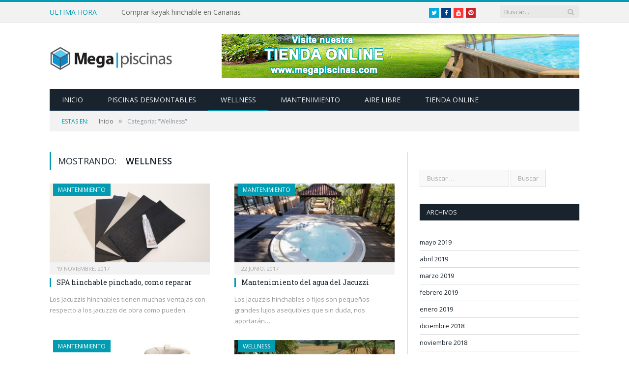

--- FILE ---
content_type: text/html; charset=UTF-8
request_url: https://megapiscinas.com/blog/cat/wellness/
body_size: 8704
content:
<!DOCTYPE html>

<!--[if IE 8]> <html class="ie ie8" lang="es-ES" prefix="og: http://ogp.me/ns#"> <![endif]-->
<!--[if IE 9]> <html class="ie ie9" lang="es-ES" prefix="og: http://ogp.me/ns#"> <![endif]-->
<!--[if gt IE 9]><!--> <html lang="es-ES" prefix="og: http://ogp.me/ns#"> <!--<![endif]-->

<head>


<meta charset="UTF-8" />
<title>Wellness archivos - Megapiscinas</title>

 
<meta name="viewport" content="width=device-width, initial-scale=1" />
<link rel="pingback" href="https://megapiscinas.com/blog/xmlrpc.php" />
	
<link rel="shortcut icon" href="https://megapiscinas.com/blog/wp-content/uploads/2016/10/favicon.ico" />	

<link rel="apple-touch-icon-precomposed" href="https://megapiscinas.com/blog/wp-content/uploads/2016/10/favicon.ico" />
	

<!-- This site is optimized with the Yoast SEO plugin v3.8 - https://yoast.com/wordpress/plugins/seo/ -->
<link rel="canonical" href="https://megapiscinas.com/blog/cat/wellness/" />
<meta property="og:locale" content="es_ES" />
<meta property="og:type" content="object" />
<meta property="og:title" content="Wellness archivos - Megapiscinas" />
<meta property="og:url" content="https://megapiscinas.com/blog/cat/wellness/" />
<meta property="og:site_name" content="Megapiscinas" />
<meta property="og:image" content="https://megapiscinas.com/blog/wp-content/uploads/2016/10/megapiscinas-logo-1452257370.jpg" />
<meta name="twitter:card" content="summary" />
<meta name="twitter:title" content="Wellness archivos - Megapiscinas" />
<meta name="twitter:image" content="https://megapiscinas.com/blog/wp-content/uploads/2016/10/megapiscinas-logo-1452257370.jpg" />
<!-- / Yoast SEO plugin. -->

<link rel='dns-prefetch' href='//s0.wp.com' />
<link rel='dns-prefetch' href='//fonts.googleapis.com' />
<link rel='dns-prefetch' href='//s.w.org' />
<link rel="alternate" type="application/rss+xml" title="Megapiscinas &raquo; Feed" href="https://megapiscinas.com/blog/feed/" />
<link rel="alternate" type="application/rss+xml" title="Megapiscinas &raquo; Wellness RSS de la categoría" href="https://megapiscinas.com/blog/cat/wellness/feed/" />
		<script type="text/javascript">
			window._wpemojiSettings = {"baseUrl":"https:\/\/s.w.org\/images\/core\/emoji\/2\/72x72\/","ext":".png","svgUrl":"https:\/\/s.w.org\/images\/core\/emoji\/2\/svg\/","svgExt":".svg","source":{"concatemoji":"https:\/\/megapiscinas.com\/blog\/wp-includes\/js\/wp-emoji-release.min.js?ver=4.6.30"}};
			!function(e,o,t){var a,n,r;function i(e){var t=o.createElement("script");t.src=e,t.type="text/javascript",o.getElementsByTagName("head")[0].appendChild(t)}for(r=Array("simple","flag","unicode8","diversity","unicode9"),t.supports={everything:!0,everythingExceptFlag:!0},n=0;n<r.length;n++)t.supports[r[n]]=function(e){var t,a,n=o.createElement("canvas"),r=n.getContext&&n.getContext("2d"),i=String.fromCharCode;if(!r||!r.fillText)return!1;switch(r.textBaseline="top",r.font="600 32px Arial",e){case"flag":return(r.fillText(i(55356,56806,55356,56826),0,0),n.toDataURL().length<3e3)?!1:(r.clearRect(0,0,n.width,n.height),r.fillText(i(55356,57331,65039,8205,55356,57096),0,0),a=n.toDataURL(),r.clearRect(0,0,n.width,n.height),r.fillText(i(55356,57331,55356,57096),0,0),a!==n.toDataURL());case"diversity":return r.fillText(i(55356,57221),0,0),a=(t=r.getImageData(16,16,1,1).data)[0]+","+t[1]+","+t[2]+","+t[3],r.fillText(i(55356,57221,55356,57343),0,0),a!=(t=r.getImageData(16,16,1,1).data)[0]+","+t[1]+","+t[2]+","+t[3];case"simple":return r.fillText(i(55357,56835),0,0),0!==r.getImageData(16,16,1,1).data[0];case"unicode8":return r.fillText(i(55356,57135),0,0),0!==r.getImageData(16,16,1,1).data[0];case"unicode9":return r.fillText(i(55358,56631),0,0),0!==r.getImageData(16,16,1,1).data[0]}return!1}(r[n]),t.supports.everything=t.supports.everything&&t.supports[r[n]],"flag"!==r[n]&&(t.supports.everythingExceptFlag=t.supports.everythingExceptFlag&&t.supports[r[n]]);t.supports.everythingExceptFlag=t.supports.everythingExceptFlag&&!t.supports.flag,t.DOMReady=!1,t.readyCallback=function(){t.DOMReady=!0},t.supports.everything||(a=function(){t.readyCallback()},o.addEventListener?(o.addEventListener("DOMContentLoaded",a,!1),e.addEventListener("load",a,!1)):(e.attachEvent("onload",a),o.attachEvent("onreadystatechange",function(){"complete"===o.readyState&&t.readyCallback()})),(a=t.source||{}).concatemoji?i(a.concatemoji):a.wpemoji&&a.twemoji&&(i(a.twemoji),i(a.wpemoji)))}(window,document,window._wpemojiSettings);
		</script>
		<style type="text/css">
img.wp-smiley,
img.emoji {
	display: inline !important;
	border: none !important;
	box-shadow: none !important;
	height: 1em !important;
	width: 1em !important;
	margin: 0 .07em !important;
	vertical-align: -0.1em !important;
	background: none !important;
	padding: 0 !important;
}
</style>
<link rel='stylesheet' id='smartmag-fonts-css'  href='https://fonts.googleapis.com/css?family=Open+Sans:400,400Italic,600,700|Roboto+Slab&#038;subset' type='text/css' media='all' />
<link rel='stylesheet' id='smartmag-core-css'  href='https://megapiscinas.com/blog/wp-content/themes/smart-mag/style.css?ver=2.6.2' type='text/css' media='all' />
<link rel='stylesheet' id='smartmag-responsive-css'  href='https://megapiscinas.com/blog/wp-content/themes/smart-mag/css/responsive.css?ver=2.6.2' type='text/css' media='all' />
<link rel='stylesheet' id='smartmag-font-awesome-css'  href='https://megapiscinas.com/blog/wp-content/themes/smart-mag/css/fontawesome/css/font-awesome.min.css?ver=2.6.2' type='text/css' media='all' />
<link rel='stylesheet' id='custom-css-css'  href='https://megapiscinas.com/blog/?__custom_css=1&#038;ver=4.6.30' type='text/css' media='all' />
<link rel='stylesheet' id='jetpack_css-css'  href='https://megapiscinas.com/blog/wp-content/plugins/jetpack/css/jetpack.css?ver=4.3.5' type='text/css' media='all' />
<script type='text/javascript' src='https://megapiscinas.com/blog/wp-includes/js/jquery/jquery.js?ver=1.12.4'></script>
<script type='text/javascript' src='https://megapiscinas.com/blog/wp-includes/js/jquery/jquery-migrate.min.js?ver=1.4.1'></script>
<link rel='https://api.w.org/' href='https://megapiscinas.com/blog/wp-json/' />
<link rel="EditURI" type="application/rsd+xml" title="RSD" href="https://megapiscinas.com/blog/xmlrpc.php?rsd" />
<link rel="wlwmanifest" type="application/wlwmanifest+xml" href="https://megapiscinas.com/blog/wp-includes/wlwmanifest.xml" /> 
<meta name="generator" content="WordPress 4.6.30" />

<link rel='dns-prefetch' href='//v0.wordpress.com'>
<style type='text/css'>img#wpstats{display:none}</style>	
<!--[if lt IE 9]>
<script src="https://megapiscinas.com/blog/wp-content/themes/smart-mag/js/html5.js" type="text/javascript"></script>
<![endif]-->

</head>


<body class="archive category category-wellness category-25 page-builder right-sidebar full has-nav-dark">

<div class="main-wrap">

	
	
	<div class="top-bar">

		<div class="wrap">
			<section class="top-bar-content cf">
			
								<div class="trending-ticker">
					<span class="heading">Ultima Hora</span>

					<ul>
												
												
							<li><a href="https://megapiscinas.com/blog/comprar-kayak-hinchable-en-canarias/" title="Comprar kayak hinchable en Canarias">Comprar kayak hinchable en Canarias</a></li>
						
												
							<li><a href="https://megapiscinas.com/blog/piscina-de-plastico-en-canarias/" title="Piscina de Plástico en Canarias">Piscina de Plástico en Canarias</a></li>
						
												
							<li><a href="https://megapiscinas.com/blog/comprar-piscinas-gre-en-canarias/" title="Comprar piscinas GRE en Canarias">Comprar piscinas GRE en Canarias</a></li>
						
												
							<li><a href="https://megapiscinas.com/blog/comprar-una-piscina-intex-en-canarias/" title="Comprar una piscina Intex en Canarias">Comprar una piscina Intex en Canarias</a></li>
						
												
							<li><a href="https://megapiscinas.com/blog/comprar-piscina-desmontable-en-canarias/" title="Comprar piscina desmontable en Canarias">Comprar piscina desmontable en Canarias</a></li>
						
												
							<li><a href="https://megapiscinas.com/blog/piscinas-toi-diferencias-modelos/" title="Piscinas Toi, diferencias entre todos los modelos">Piscinas Toi, diferencias entre todos los modelos</a></li>
						
												
							<li><a href="https://megapiscinas.com/blog/piscinas-desmontables-intex-que-modelo-elegir/" title="Piscinas desmontables Intex, ¿Qué modelo elegir?">Piscinas desmontables Intex, ¿Qué modelo elegir?</a></li>
						
												
							<li><a href="https://megapiscinas.com/blog/piscinas-desmontables-gre-acero-o-madera/" title="Piscinas desmontables Gre, ¿Acero o madera?">Piscinas desmontables Gre, ¿Acero o madera?</a></li>
						
												
											</ul>
				</div>
				
									
					
		<div class="search">
			<form role="search" action="https://megapiscinas.com/blog/" method="get">
				<input type="text" name="s" class="query live-search-query" value="" placeholder="Buscar..."/>
				<button class="search-button" type="submit"><i class="fa fa-search"></i></button>
			</form>
		</div> <!-- .search -->					
				
							<div class="textwidget"><ul class="social-icons cf">					
						<li><a href="https://twitter.com/MegaPiscinas15/" class="icon fa fa-twitter" title="Twitter"><span class="visuallyhidden">Twitter</span></a></li>
						<li><a href="https://www.facebook.com/megapiscinas.es" class="icon fa fa-facebook" title="Facebook"><span class="visuallyhidden">Facebook</span></a></li>
						<li><a href="https://www.youtube.com/channel/UCqLuGu8PiWcGYzYy8Gc_mig" class="icon fa fa-youtube" title="Youtube"><span class="visuallyhidden">Youtube</span></a></li>
						<li><a href="https://es.pinterest.com/megapiscinas/" class="icon fa fa-pinterest" title="Pinterest"><span class="visuallyhidden">Pinterest</span></a></li>
					</ul>
</div>
						
			</section>
		</div>
		
	</div>
	
	<div id="main-head" class="main-head">
		
		<div class="wrap">
			
			
			<header class="default">
			
				<div class="title">
							<a href="https://megapiscinas.com/blog/" title="Megapiscinas" rel="home" class">
		
														
								
				<img src="https://megapiscinas.com/blog/wp-content/uploads/2016/10/megapiscinas-logo-1452257370.jpg" class="logo-image" alt="Megapiscinas"  />
					 
						
		</a>				</div>
				
									
					<div class="right">
					
				
					
			<div class="a-widget">
			
				<a href="https://megapiscinas.com"><img  src="https://megapiscinas.com/blog/wp-content/uploads/2016/10/banner2.jpg" alt="Tienda Online MegaPiscinas" /></a>			
			</div>
		
				
							</div>
					
								
			</header>
				
							
				
<div class="navigation-wrap cf">

	<nav class="navigation cf nav-dark">
	
		<div class>
		
			<div class="mobile" data-type="classic" data-search="1">
				<a href="#" class="selected">
					<span class="text">Navigate</span><span class="current"></span> <i class="hamburger fa fa-bars"></i>
				</a>
			</div>
			
			<div class="menu-menu-container"><ul id="menu-menu" class="menu"><li id="menu-item-2145" class="menu-item menu-item-type-post_type menu-item-object-page menu-item-2145"><a href="https://megapiscinas.com/blog/">Inicio</a></li>
<li id="menu-item-2143" class="menu-item menu-item-type-taxonomy menu-item-object-category menu-cat-24 menu-item-2143"><a href="https://megapiscinas.com/blog/cat/piscinas-desmontables/">Piscinas Desmontables</a></li>
<li id="menu-item-2144" class="menu-item menu-item-type-taxonomy menu-item-object-category current-menu-item menu-cat-25 menu-item-2144"><a href="https://megapiscinas.com/blog/cat/wellness/">Wellness</a></li>
<li id="menu-item-2203" class="menu-item menu-item-type-taxonomy menu-item-object-category menu-cat-28 menu-item-2203"><a href="https://megapiscinas.com/blog/cat/mantenimiento/">Mantenimiento</a></li>
<li id="menu-item-2142" class="menu-item menu-item-type-taxonomy menu-item-object-category menu-cat-26 menu-item-2142"><a href="https://megapiscinas.com/blog/cat/aire-libre/">Aire Libre</a></li>
<li id="menu-item-2151" class="menu-item menu-item-type-custom menu-item-object-custom menu-item-2151"><a href="https://megapiscinas.com/es/">Tienda Online</a></li>
</ul></div>			
						
				<div class="mobile-menu-container"><ul id="menu-menu-1" class="menu mobile-menu"><li class="menu-item menu-item-type-post_type menu-item-object-page menu-item-2145"><a href="https://megapiscinas.com/blog/">Inicio</a></li>
<li class="menu-item menu-item-type-taxonomy menu-item-object-category menu-cat-24 menu-item-2143"><a href="https://megapiscinas.com/blog/cat/piscinas-desmontables/">Piscinas Desmontables</a></li>
<li class="menu-item menu-item-type-taxonomy menu-item-object-category current-menu-item menu-cat-25 menu-item-2144"><a href="https://megapiscinas.com/blog/cat/wellness/">Wellness</a></li>
<li class="menu-item menu-item-type-taxonomy menu-item-object-category menu-cat-28 menu-item-2203"><a href="https://megapiscinas.com/blog/cat/mantenimiento/">Mantenimiento</a></li>
<li class="menu-item menu-item-type-taxonomy menu-item-object-category menu-cat-26 menu-item-2142"><a href="https://megapiscinas.com/blog/cat/aire-libre/">Aire Libre</a></li>
<li class="menu-item menu-item-type-custom menu-item-object-custom menu-item-2151"><a href="https://megapiscinas.com/es/">Tienda Online</a></li>
</ul></div>			
				
		</div>
		
	</nav>

		
</div>				
							
		</div>
		
				
	</div>	
	<div class="breadcrumbs-wrap">
		
		<div class="wrap">
		<div class="breadcrumbs"><span class="location">Estas en:</span><span itemscope itemtype="http://data-vocabulary.org/Breadcrumb"><a itemprop="url" href="https://megapiscinas.com/blog/"><span itemprop="title">Inicio</span></a></span><span class="delim">&raquo;</span><span class="current">Categoria: "Wellness"</span></div>		</div>
		
	</div>


<div class="main wrap cf">
	<div class="row">
		<div class="col-8 main-content">
	
				
				
			<h2 class="main-heading">Mostrando: <strong>Wellness</strong></h2>
			
						
			
		
		
	<div class="row listing meta-above">
		
					
		<div class="column half">
		
			<article class="highlights post-2715 post type-post status-publish format-standard has-post-thumbnail category-mantenimiento category-wellness tag-jacuzzi-pinchado tag-reparacion-spa-hinchable" itemscope itemtype="http://schema.org/Article">

					
		<span class="cat-title cat-28"><a href="https://megapiscinas.com/blog/cat/mantenimiento/" title="Mantenimiento">Mantenimiento</a></span>
		
						
				<a href="https://megapiscinas.com/blog/spa-hinchable-pinchado-como-reparar/" title="SPA hinchable pinchado, como reparar" class="image-link">
					<img width="351" height="185" src="https://megapiscinas.com/blog/wp-content/uploads/2017/11/Kit-reparación-2-351x185.jpg" class="image wp-post-image" alt="Kit reparación spa hinchable" title="SPA hinchable pinchado, como reparar" itemprop="image" />					
					
									</a>
				
							<div class="cf listing-meta meta above">
					
				<time datetime="2017-11-19T09:53:21+00:00" itemprop="datePublished" class="meta-item">19 noviembre, 2017</time>					
			</div>
						
				<h2 itemprop="name headline"><a href="https://megapiscinas.com/blog/spa-hinchable-pinchado-como-reparar/" title="SPA hinchable pinchado, como reparar" itemprop="url">SPA hinchable pinchado, como reparar</a></h2>
				
								
				<div class="excerpt"><p>Los Jacuzzis hinchables tienen muchas ventajas con respecto a los jacuzzis de obra como pueden&hellip;</p>
</div>
			
			</article>
		</div>
			
					
		<div class="column half">
		
			<article class="highlights post-2672 post type-post status-publish format-standard has-post-thumbnail category-mantenimiento category-wellness tag-mantenimiento-del-jacuzzi tag-spa" itemscope itemtype="http://schema.org/Article">

					
		<span class="cat-title cat-28"><a href="https://megapiscinas.com/blog/cat/mantenimiento/" title="Mantenimiento">Mantenimiento</a></span>
		
						
				<a href="https://megapiscinas.com/blog/mantenimiento-del-agua-del-jacuzzi/" title="Mantenimiento del agua del Jacuzzi" class="image-link">
					<img width="351" height="185" src="https://megapiscinas.com/blog/wp-content/uploads/2017/06/mantenimiento-de-un-SPA-Tania-351x185.jpg" class="image wp-post-image" alt="mantenimiento del agua de un SPA" title="Mantenimiento del agua del Jacuzzi" itemprop="image" />					
					
									</a>
				
							<div class="cf listing-meta meta above">
					
				<time datetime="2017-06-22T19:35:27+00:00" itemprop="datePublished" class="meta-item">22 junio, 2017</time>					
			</div>
						
				<h2 itemprop="name headline"><a href="https://megapiscinas.com/blog/mantenimiento-del-agua-del-jacuzzi/" title="Mantenimiento del agua del Jacuzzi" itemprop="url">Mantenimiento del agua del Jacuzzi</a></h2>
				
								
				<div class="excerpt"><p>Los jacuzzis hinchables o fijos son pequeños grandes lujos asequibles que sin duda, nos aportarán&hellip;</p>
</div>
			
			</article>
		</div>
			
					
		<div class="column half">
		
			<article class="highlights post-2528 post type-post status-publish format-standard has-post-thumbnail category-mantenimiento category-wellness" itemscope itemtype="http://schema.org/Article">

					
		<span class="cat-title cat-28"><a href="https://megapiscinas.com/blog/cat/mantenimiento/" title="Mantenimiento">Mantenimiento</a></span>
		
						
				<a href="https://megapiscinas.com/blog/montar-jacuzzi-hinchable-intex/" title="¿Cómo montar un Jacuzzi hinchable Intex?" class="image-link">
					<img width="351" height="185" src="https://megapiscinas.com/blog/wp-content/uploads/2017/03/Cómo-montar-un-Jacuzzi-hinchable-Intex.1-351x185.jpg" class="image wp-post-image" alt="Modelos Jacuzzi hinchable de Intex" title="¿Cómo montar un Jacuzzi hinchable Intex?" itemprop="image" />					
					
									</a>
				
							<div class="cf listing-meta meta above">
					
				<time datetime="2017-03-07T08:34:39+00:00" itemprop="datePublished" class="meta-item">7 marzo, 2017</time>					
			</div>
						
				<h2 itemprop="name headline"><a href="https://megapiscinas.com/blog/montar-jacuzzi-hinchable-intex/" title="¿Cómo montar un Jacuzzi hinchable Intex?" itemprop="url">¿Cómo montar un Jacuzzi hinchable Intex?</a></h2>
				
								
				<div class="excerpt"><p>El ocio en el agua es saludable y divertido, y además presenta innumerables beneficios para&hellip;</p>
</div>
			
			</article>
		</div>
			
					
		<div class="column half">
		
			<article class="highlights post-2487 post type-post status-publish format-standard has-post-thumbnail category-wellness tag-peso-de-un-jacuzzi-en-terraza tag-peso-spa-en-terraza" itemscope itemtype="http://schema.org/Article">

					
		<span class="cat-title cat-25"><a href="https://megapiscinas.com/blog/cat/wellness/" title="Wellness">Wellness</a></span>
		
						
				<a href="https://megapiscinas.com/blog/puedo-poner-jacuzzi-la-terraza/" title="¿Puedo poner un Jacuzzi en la terraza?" class="image-link">
					<img width="351" height="185" src="https://megapiscinas.com/blog/wp-content/uploads/2017/02/Jacuzzi-en-terraza-351x185.jpg" class="image wp-post-image" alt="Jacuzzi en terraza" title="¿Puedo poner un Jacuzzi en la terraza?" itemprop="image" />					
					
									</a>
				
							<div class="cf listing-meta meta above">
					
				<time datetime="2017-02-21T15:15:49+00:00" itemprop="datePublished" class="meta-item">21 febrero, 2017</time>					
			</div>
						
				<h2 itemprop="name headline"><a href="https://megapiscinas.com/blog/puedo-poner-jacuzzi-la-terraza/" title="¿Puedo poner un Jacuzzi en la terraza?" itemprop="url">¿Puedo poner un Jacuzzi en la terraza?</a></h2>
				
								
				<div class="excerpt"><p>Cada vez son más las personas que deciden ponerse un Jacuzzi en casa, y la&hellip;</p>
</div>
			
			</article>
		</div>
			
					
		<div class="column half">
		
			<article class="highlights post-2331 post type-post status-publish format-standard has-post-thumbnail category-aire-libre category-wellness tag-feria-lyon tag-megapiscinas tag-novedades-2017" itemscope itemtype="http://schema.org/Article">

					
		<span class="cat-title cat-26"><a href="https://megapiscinas.com/blog/cat/aire-libre/" title="Aire Libre">Aire Libre</a></span>
		
						
				<a href="https://megapiscinas.com/blog/megapiscinas-feria-lyon/" title="MegaPiscinas en la feria de Lyon" class="image-link">
					<img width="351" height="185" src="https://megapiscinas.com/blog/wp-content/uploads/2016/11/SPA-en-feria-de-Lyon-351x185.jpg" class="image wp-post-image" alt="SPA en la feria de Lyon" title="MegaPiscinas en la feria de Lyon" itemprop="image" />					
					
									</a>
				
							<div class="cf listing-meta meta above">
					
				<time datetime="2016-11-20T11:13:29+00:00" itemprop="datePublished" class="meta-item">20 noviembre, 2016</time>					
			</div>
						
				<h2 itemprop="name headline"><a href="https://megapiscinas.com/blog/megapiscinas-feria-lyon/" title="MegaPiscinas en la feria de Lyon" itemprop="url">MegaPiscinas en la feria de Lyon</a></h2>
				
								
				<div class="excerpt"><p>Más novedades para el 2017. Hemos estado esta semana en la feria internacional Eurexpo Lyon&hellip;</p>
</div>
			
			</article>
		</div>
			
					
		<div class="column half">
		
			<article class="highlights post-2321 post type-post status-publish format-standard has-post-thumbnail category-wellness tag-jacuzzi tag-spa tag-spa-hinchable tag-wellness" itemscope itemtype="http://schema.org/Article">

					
		<span class="cat-title cat-25"><a href="https://megapiscinas.com/blog/cat/wellness/" title="Wellness">Wellness</a></span>
		
						
				<a href="https://megapiscinas.com/blog/5-beneficios-del-jacuzzi/" title="5 beneficios del Jacuzzi" class="image-link">
					<img width="351" height="185" src="https://megapiscinas.com/blog/wp-content/uploads/2016/11/stress-portada1-351x185.jpg" class="image wp-post-image" alt="Imagen de marketingdirecto.com" title="5 beneficios del Jacuzzi" itemprop="image" />					
					
									</a>
				
							<div class="cf listing-meta meta above">
					
				<time datetime="2016-11-15T16:10:49+00:00" itemprop="datePublished" class="meta-item">15 noviembre, 2016</time>					
			</div>
						
				<h2 itemprop="name headline"><a href="https://megapiscinas.com/blog/5-beneficios-del-jacuzzi/" title="5 beneficios del Jacuzzi" itemprop="url">5 beneficios del Jacuzzi</a></h2>
				
								
				<div class="excerpt"><p>«Agua, fuente de vida y salud” Un gran número de estudios independientes han podido demostrar&hellip;</p>
</div>
			
			</article>
		</div>
			
					
		<div class="column half">
		
			<article class="highlights post-2166 post type-post status-publish format-standard has-post-thumbnail category-wellness" itemscope itemtype="http://schema.org/Article">

					
		<span class="cat-title cat-25"><a href="https://megapiscinas.com/blog/cat/wellness/" title="Wellness">Wellness</a></span>
		
						
				<a href="https://megapiscinas.com/blog/spas-o-jacuzzis/" title="Spas o Jacuzzis" class="image-link">
					<img width="351" height="185" src="https://megapiscinas.com/blog/wp-content/uploads/2016/10/rendu-final-pure-spa-gonflable-intex-a-bulles-351x185.jpg" class="image wp-post-image" alt="rendu-final-pure-spa-gonflable-intex-a-bulles" title="Spas o Jacuzzis" itemprop="image" />					
					
									</a>
				
							<div class="cf listing-meta meta above">
					
				<time datetime="2016-10-07T10:59:02+00:00" itemprop="datePublished" class="meta-item">7 octubre, 2016</time>					
			</div>
						
				<h2 itemprop="name headline"><a href="https://megapiscinas.com/blog/spas-o-jacuzzis/" title="Spas o Jacuzzis" itemprop="url">Spas o Jacuzzis</a></h2>
				
								
				<div class="excerpt"><p>¿Cómo elegir el mejor Spa o Jacuzzi para tu hogar? Muchos sabemos lo relajante que&hellip;</p>
</div>
			
			</article>
		</div>
			
					
		<div class="column half">
		
			<article class="highlights post-2162 post type-post status-publish format-standard has-post-thumbnail category-wellness" itemscope itemtype="http://schema.org/Article">

					
		<span class="cat-title cat-25"><a href="https://megapiscinas.com/blog/cat/wellness/" title="Wellness">Wellness</a></span>
		
						
				<a href="https://megapiscinas.com/blog/todo-lo-que-debes-saber-sobre-la-sauna-y-el-bano-de-vapor-como-elegir-la-sauna-ideal/" title="Todo lo que debes saber sobre la Sauna y el baño de vapor… ¿Cómo elegir la Sauna ideal?" class="image-link">
					<img width="351" height="185" src="https://megapiscinas.com/blog/wp-content/uploads/2016/10/sauna-infrarojos-2-351x185.jpg" class="image wp-post-image" alt="sauna-infrarojos-2" title="Todo lo que debes saber sobre la Sauna y el baño de vapor… ¿Cómo elegir la Sauna ideal?" itemprop="image" />					
					
									</a>
				
							<div class="cf listing-meta meta above">
					
				<time datetime="2016-10-07T10:21:16+00:00" itemprop="datePublished" class="meta-item">7 octubre, 2016</time>					
			</div>
						
				<h2 itemprop="name headline"><a href="https://megapiscinas.com/blog/todo-lo-que-debes-saber-sobre-la-sauna-y-el-bano-de-vapor-como-elegir-la-sauna-ideal/" title="Todo lo que debes saber sobre la Sauna y el baño de vapor… ¿Cómo elegir la Sauna ideal?" itemprop="url">Todo lo que debes saber sobre la Sauna y el baño de vapor… ¿Cómo elegir la Sauna ideal?</a></h2>
				
								
				<div class="excerpt"><p>¿Deseas comprar una sauna? Trasladar un pedacito de cielo relajante a tu hogar, pues MEGAPISCINAS&hellip;</p>
</div>
			
			</article>
		</div>
			
					
		<div class="column half">
		
			<article class="highlights post-2157 post type-post status-publish format-standard has-post-thumbnail category-wellness" itemscope itemtype="http://schema.org/Article">

					
		<span class="cat-title cat-25"><a href="https://megapiscinas.com/blog/cat/wellness/" title="Wellness">Wellness</a></span>
		
						
				<a href="https://megapiscinas.com/blog/mantenimiento-como-mantener-el-purespa/" title="MANTENIMIENTO. Como mantener el PureSpa:" class="image-link">
					<img width="351" height="185" src="https://megapiscinas.com/blog/wp-content/uploads/2016/10/81CBqvng85L._SL1000_-351x185.jpg" class="image wp-post-image" alt="81cbqvng85l-_sl1000_" title="MANTENIMIENTO. Como mantener el PureSpa:" itemprop="image" />					
					
									</a>
				
							<div class="cf listing-meta meta above">
					
				<time datetime="2016-10-07T10:11:50+00:00" itemprop="datePublished" class="meta-item">7 octubre, 2016</time>					
			</div>
						
				<h2 itemprop="name headline"><a href="https://megapiscinas.com/blog/mantenimiento-como-mantener-el-purespa/" title="MANTENIMIENTO. Como mantener el PureSpa:" itemprop="url">MANTENIMIENTO. Como mantener el PureSpa:</a></h2>
				
								
				<div class="excerpt"><p>El agua del SPA debe ser comprobada periódicamente y con un mantenimiento según la necesidad&hellip;</p>
</div>
			
			</article>
		</div>
			
						
	</div>
	
	
			
	<div class="main-pagination">
			</div>
		
			

	
		</div>
		
		
			
		
		
		<aside class="col-4 sidebar" data-sticky="1">
		
					<div class="theiaStickySidebar">
			
				<ul>
				
				
		<li id="bunyad_ads_widget-3" class="widget code-widget">		
					
			<div class="a-widget">
			
							
			</div>
		
		</li>
		
		<li id="search-2" class="widget widget_search"><form role="search" method="get" class="search-form" action="https://megapiscinas.com/blog/">
				<label>
					<span class="screen-reader-text">Buscar:</span>
					<input type="search" class="search-field" placeholder="Buscar &hellip;" value="" name="s" />
				</label>
				<input type="submit" class="search-submit" value="Buscar" />
			</form></li>
<li id="archives-2" class="widget widget_archive"><h3 class="widgettitle">Archivos</h3>		<ul>
			<li><a href='https://megapiscinas.com/blog/2019/05/'>mayo 2019</a></li>
	<li><a href='https://megapiscinas.com/blog/2019/04/'>abril 2019</a></li>
	<li><a href='https://megapiscinas.com/blog/2019/03/'>marzo 2019</a></li>
	<li><a href='https://megapiscinas.com/blog/2019/02/'>febrero 2019</a></li>
	<li><a href='https://megapiscinas.com/blog/2019/01/'>enero 2019</a></li>
	<li><a href='https://megapiscinas.com/blog/2018/12/'>diciembre 2018</a></li>
	<li><a href='https://megapiscinas.com/blog/2018/11/'>noviembre 2018</a></li>
	<li><a href='https://megapiscinas.com/blog/2018/10/'>octubre 2018</a></li>
	<li><a href='https://megapiscinas.com/blog/2018/09/'>septiembre 2018</a></li>
	<li><a href='https://megapiscinas.com/blog/2018/03/'>marzo 2018</a></li>
	<li><a href='https://megapiscinas.com/blog/2018/02/'>febrero 2018</a></li>
	<li><a href='https://megapiscinas.com/blog/2018/01/'>enero 2018</a></li>
	<li><a href='https://megapiscinas.com/blog/2017/12/'>diciembre 2017</a></li>
	<li><a href='https://megapiscinas.com/blog/2017/11/'>noviembre 2017</a></li>
	<li><a href='https://megapiscinas.com/blog/2017/10/'>octubre 2017</a></li>
	<li><a href='https://megapiscinas.com/blog/2017/09/'>septiembre 2017</a></li>
	<li><a href='https://megapiscinas.com/blog/2017/08/'>agosto 2017</a></li>
	<li><a href='https://megapiscinas.com/blog/2017/07/'>julio 2017</a></li>
	<li><a href='https://megapiscinas.com/blog/2017/06/'>junio 2017</a></li>
	<li><a href='https://megapiscinas.com/blog/2017/05/'>mayo 2017</a></li>
	<li><a href='https://megapiscinas.com/blog/2017/04/'>abril 2017</a></li>
	<li><a href='https://megapiscinas.com/blog/2017/03/'>marzo 2017</a></li>
	<li><a href='https://megapiscinas.com/blog/2017/02/'>febrero 2017</a></li>
	<li><a href='https://megapiscinas.com/blog/2017/01/'>enero 2017</a></li>
	<li><a href='https://megapiscinas.com/blog/2016/12/'>diciembre 2016</a></li>
	<li><a href='https://megapiscinas.com/blog/2016/11/'>noviembre 2016</a></li>
	<li><a href='https://megapiscinas.com/blog/2016/10/'>octubre 2016</a></li>
		</ul>
		</li>
<li id="categories-4" class="widget widget_categories"><h3 class="widgettitle">Categorías</h3>		<ul>
	<li class="cat-item cat-item-26"><a href="https://megapiscinas.com/blog/cat/aire-libre/" >Aire Libre</a> (21)
</li>
	<li class="cat-item cat-item-28"><a href="https://megapiscinas.com/blog/cat/mantenimiento/" >Mantenimiento</a> (19)
</li>
	<li class="cat-item cat-item-1"><a href="https://megapiscinas.com/blog/cat/otros-temas/" title="Artículos variados sobre otros temas como puedan ser trucos, noticias y cosas de interés general.">Otros temas</a> (11)
</li>
	<li class="cat-item cat-item-24"><a href="https://megapiscinas.com/blog/cat/piscinas-desmontables/" >Piscinas Desmontables</a> (20)
</li>
	<li class="cat-item cat-item-25 current-cat"><a href="https://megapiscinas.com/blog/cat/wellness/" >Wellness</a> (9)
</li>
		</ul>
</li>
	
			<li id="bunyad-tabbed-recent-widget-2" class="widget tabbed">	
			<ul class="tabs-list">
			
								
				<li class="active">
					<a href="#" data-tab="1">Piscinas</a>
				</li>
				
								
				<li class="">
					<a href="#" data-tab="2">Wellness</a>
				</li>
				
								
				<li class="">
					<a href="#" data-tab="3">Mantenimiento</a>
				</li>
				
								
			</ul>
			
			<div class="tabs-data">
									
				<ul class="tab-posts active posts-list" id="recent-tab-1">
				
								
						
					<li>
					
						<a href="https://megapiscinas.com/blog/piscina-de-plastico-en-canarias/"><img width="110" height="96" src="https://megapiscinas.com/blog/wp-content/uploads/2019/04/Piscina-de-plástico-110x96.jpg" class="attachment-post-thumbnail size-post-thumbnail wp-post-image" alt="Piscina de plástico" title="Piscina de Plástico en Canarias" />	
																									
						</a>
						
						<div class="content">
						
										<div class="cf listing-meta meta above">
					
				<time datetime="2019-04-09T16:26:06+00:00" itemprop="datePublished" class="meta-item">9 abril, 2019</time>					
			</div>
								
							<a href="https://megapiscinas.com/blog/piscina-de-plastico-en-canarias/" title="Piscina de Plástico en Canarias">
								Piscina de Plástico en Canarias</a>
								
															
																																								
						</div>
					
					</li>
					
						
					<li>
					
						<a href="https://megapiscinas.com/blog/comprar-piscinas-gre-en-canarias/"><img width="110" height="96" src="https://megapiscinas.com/blog/wp-content/uploads/2019/03/Piscinas-GRE-en-Canarias-1-110x96.jpg" class="attachment-post-thumbnail size-post-thumbnail wp-post-image" alt="Piscinas GRE en Canarias" title="Comprar piscinas GRE en Canarias" />	
																									
						</a>
						
						<div class="content">
						
										<div class="cf listing-meta meta above">
					
				<time datetime="2019-03-26T21:53:14+00:00" itemprop="datePublished" class="meta-item">26 marzo, 2019</time>					
			</div>
								
							<a href="https://megapiscinas.com/blog/comprar-piscinas-gre-en-canarias/" title="Comprar piscinas GRE en Canarias">
								Comprar piscinas GRE en Canarias</a>
								
															
																																								
						</div>
					
					</li>
					
						
					<li>
					
						<a href="https://megapiscinas.com/blog/comprar-una-piscina-intex-en-canarias/"><img width="110" height="96" src="https://megapiscinas.com/blog/wp-content/uploads/2019/03/piscinas-intex-canarias-110x96.jpg" class="attachment-post-thumbnail size-post-thumbnail wp-post-image" alt="piscina intex en canarias" title="Comprar una piscina Intex en Canarias" />	
																									
						</a>
						
						<div class="content">
						
										<div class="cf listing-meta meta above">
					
				<time datetime="2019-03-15T16:52:17+00:00" itemprop="datePublished" class="meta-item">15 marzo, 2019</time>					
			</div>
								
							<a href="https://megapiscinas.com/blog/comprar-una-piscina-intex-en-canarias/" title="Comprar una piscina Intex en Canarias">
								Comprar una piscina Intex en Canarias</a>
								
															
																																								
						</div>
					
					</li>
					
						
					<li>
					
						<a href="https://megapiscinas.com/blog/comprar-piscina-desmontable-en-canarias/"><img width="110" height="96" src="https://megapiscinas.com/blog/wp-content/uploads/2019/02/Piscinas-desmontables-en-canarias-1-110x96.jpg" class="attachment-post-thumbnail size-post-thumbnail wp-post-image" alt="Piscina desmontable en Canarias" title="Comprar piscina desmontable en Canarias" />	
																									
						</a>
						
						<div class="content">
						
										<div class="cf listing-meta meta above">
					
				<time datetime="2019-02-24T20:14:35+00:00" itemprop="datePublished" class="meta-item">24 febrero, 2019</time>					
			</div>
								
							<a href="https://megapiscinas.com/blog/comprar-piscina-desmontable-en-canarias/" title="Comprar piscina desmontable en Canarias">
								Comprar piscina desmontable en Canarias</a>
								
															
																																								
						</div>
					
					</li>
					
										
									
				</ul>
									
				<ul class="tab-posts  posts-list" id="recent-tab-2">
				
								
						
					<li>
					
						<a href="https://megapiscinas.com/blog/spa-hinchable-pinchado-como-reparar/"><img width="110" height="96" src="https://megapiscinas.com/blog/wp-content/uploads/2017/11/Kit-reparación-2-110x96.jpg" class="attachment-post-thumbnail size-post-thumbnail wp-post-image" alt="Kit reparación spa hinchable" title="SPA hinchable pinchado, como reparar" />	
																									
						</a>
						
						<div class="content">
						
										<div class="cf listing-meta meta above">
					
				<time datetime="2017-11-19T09:53:21+00:00" itemprop="datePublished" class="meta-item">19 noviembre, 2017</time>					
			</div>
								
							<a href="https://megapiscinas.com/blog/spa-hinchable-pinchado-como-reparar/" title="SPA hinchable pinchado, como reparar">
								SPA hinchable pinchado, como reparar</a>
								
															
																																								
						</div>
					
					</li>
					
						
					<li>
					
						<a href="https://megapiscinas.com/blog/mantenimiento-del-agua-del-jacuzzi/"><img width="110" height="96" src="https://megapiscinas.com/blog/wp-content/uploads/2017/06/mantenimiento-de-un-SPA-Tania-110x96.jpg" class="attachment-post-thumbnail size-post-thumbnail wp-post-image" alt="mantenimiento del agua de un SPA" title="Mantenimiento del agua del Jacuzzi" />	
																									
						</a>
						
						<div class="content">
						
										<div class="cf listing-meta meta above">
					
				<time datetime="2017-06-22T19:35:27+00:00" itemprop="datePublished" class="meta-item">22 junio, 2017</time>					
			</div>
								
							<a href="https://megapiscinas.com/blog/mantenimiento-del-agua-del-jacuzzi/" title="Mantenimiento del agua del Jacuzzi">
								Mantenimiento del agua del Jacuzzi</a>
								
															
																																								
						</div>
					
					</li>
					
						
					<li>
					
						<a href="https://megapiscinas.com/blog/montar-jacuzzi-hinchable-intex/"><img width="110" height="96" src="https://megapiscinas.com/blog/wp-content/uploads/2017/03/Cómo-montar-un-Jacuzzi-hinchable-Intex.1-110x96.jpg" class="attachment-post-thumbnail size-post-thumbnail wp-post-image" alt="Modelos Jacuzzi hinchable de Intex" title="¿Cómo montar un Jacuzzi hinchable Intex?" />	
																									
						</a>
						
						<div class="content">
						
										<div class="cf listing-meta meta above">
					
				<time datetime="2017-03-07T08:34:39+00:00" itemprop="datePublished" class="meta-item">7 marzo, 2017</time>					
			</div>
								
							<a href="https://megapiscinas.com/blog/montar-jacuzzi-hinchable-intex/" title="¿Cómo montar un Jacuzzi hinchable Intex?">
								¿Cómo montar un Jacuzzi hinchable Intex?</a>
								
															
																																								
						</div>
					
					</li>
					
						
					<li>
					
						<a href="https://megapiscinas.com/blog/puedo-poner-jacuzzi-la-terraza/"><img width="110" height="96" src="https://megapiscinas.com/blog/wp-content/uploads/2017/02/Jacuzzi-en-terraza-110x96.jpg" class="attachment-post-thumbnail size-post-thumbnail wp-post-image" alt="Jacuzzi en terraza" title="¿Puedo poner un Jacuzzi en la terraza?" />	
																									
						</a>
						
						<div class="content">
						
										<div class="cf listing-meta meta above">
					
				<time datetime="2017-02-21T15:15:49+00:00" itemprop="datePublished" class="meta-item">21 febrero, 2017</time>					
			</div>
								
							<a href="https://megapiscinas.com/blog/puedo-poner-jacuzzi-la-terraza/" title="¿Puedo poner un Jacuzzi en la terraza?">
								¿Puedo poner un Jacuzzi en la terraza?</a>
								
															
																																								
						</div>
					
					</li>
					
										
									
				</ul>
									
				<ul class="tab-posts  posts-list" id="recent-tab-3">
				
								
						
					<li>
					
						<a href="https://megapiscinas.com/blog/como-evitar-la-ameba-come-cerebros/"><img width="110" height="96" src="https://megapiscinas.com/blog/wp-content/uploads/2018/10/ameba-come-cerebros-en-la-piscina-110x96.jpg" class="attachment-post-thumbnail size-post-thumbnail wp-post-image" alt="ameba come cerebros en la piscina" title="Como evitar la ameba come cerebros en la piscina" />	
																									
						</a>
						
						<div class="content">
						
										<div class="cf listing-meta meta above">
					
				<time datetime="2018-10-13T08:30:02+00:00" itemprop="datePublished" class="meta-item">13 octubre, 2018</time>					
			</div>
								
							<a href="https://megapiscinas.com/blog/como-evitar-la-ameba-come-cerebros/" title="Como evitar la ameba come cerebros en la piscina">
								Como evitar la ameba come cerebros en la piscina</a>
								
															
																																								
						</div>
					
					</li>
					
						
					<li>
					
						<a href="https://megapiscinas.com/blog/depuradora-de-arena-o-de-cartucho/"><img width="110" height="96" src="https://megapiscinas.com/blog/wp-content/uploads/2018/09/Depu.-de-arena-o-cartucho-1-110x96.jpg" class="attachment-post-thumbnail size-post-thumbnail wp-post-image" alt="Depuradora" title="¿DEPURADORA DE ARENA O DE CARTUCHO?" />	
																									
						</a>
						
						<div class="content">
						
										<div class="cf listing-meta meta above">
					
				<time datetime="2018-09-19T11:53:51+00:00" itemprop="datePublished" class="meta-item">19 septiembre, 2018</time>					
			</div>
								
							<a href="https://megapiscinas.com/blog/depuradora-de-arena-o-de-cartucho/" title="¿DEPURADORA DE ARENA O DE CARTUCHO?">
								¿DEPURADORA DE ARENA O DE CARTUCHO?</a>
								
															
																																								
						</div>
					
					</li>
					
						
					<li>
					
						<a href="https://megapiscinas.com/blog/el-invernaje-de-la-piscina-en-9-pasos/"><img width="110" height="96" src="https://megapiscinas.com/blog/wp-content/uploads/2018/01/invernaje-en-9-pasos-3-110x96.jpg" class="attachment-post-thumbnail size-post-thumbnail wp-post-image" alt="Foto de Intec. com" title="El invernaje de la piscina en 9 pasos" />	
																									
						</a>
						
						<div class="content">
						
										<div class="cf listing-meta meta above">
					
				<time datetime="2018-01-24T13:21:23+00:00" itemprop="datePublished" class="meta-item">24 enero, 2018</time>					
			</div>
								
							<a href="https://megapiscinas.com/blog/el-invernaje-de-la-piscina-en-9-pasos/" title="El invernaje de la piscina en 9 pasos">
								El invernaje de la piscina en 9 pasos</a>
								
															
																																								
						</div>
					
					</li>
					
						
					<li>
					
						<a href="https://megapiscinas.com/blog/tratamiento-piscina-madera/"><img width="110" height="96" src="https://megapiscinas.com/blog/wp-content/uploads/2017/12/Blog-1-110x96.jpg" class="attachment-post-thumbnail size-post-thumbnail wp-post-image" alt="Tratamiento de piscina de madera" title="Tratamiento de piscina de madera" />	
																									
						</a>
						
						<div class="content">
						
										<div class="cf listing-meta meta above">
					
				<time datetime="2017-12-28T17:51:24+00:00" itemprop="datePublished" class="meta-item">28 diciembre, 2017</time>					
			</div>
								
							<a href="https://megapiscinas.com/blog/tratamiento-piscina-madera/" title="Tratamiento de piscina de madera">
								Tratamiento de piscina de madera</a>
								
															
																																								
						</div>
					
					</li>
					
										
									
				</ul>
							
			</div>
			
			</li>
		
				
				</ul>
		
			</div>
		
		</aside>
		
			
	</div> <!-- .row -->
</div> <!-- .main -->


		
	<footer class="main-footer">
	
			<div class="wrap">
		
					<ul class="widgets row cf">
				
		<li class="widget column bunyad-about">			<h3 class="widgettitle">Sobre nosotros</h3>		
			<div class="about-widget">
			
							<p class="logo-text">MEGA<span class="main-color">PISCINAS</span></p>
				
						
			<p>En este blog te enseñaremos trucos y te daremos consejos muy útiles para tu piscina desmontable y su mantenimiento, el cuidado y el filtrado del agua de la piscina. Te informaremos de noticias que puedan ser de tu interés, salud, bienestar, jacuzzis y saunas. Periódicamente haremos comparativas entre distintos productos y marcas para desgranarte sus pormenores.<br />
Pero no solo hablamos de piscinas, también hablamos de barbacoas, tipos, recomendaciones, calidades y tipo de leñas. Otro punto sobre el que nos apasiona hablar es sobre las actividades al aire libre. Descubre curiosidades y tendencias como el paddle SUP o paddle wind surf. Descubre que kayak hinchable es el más adecuado y porque.</p>

		<div class="feedburner">
			<p class="heading">SuscrÍbete:</p>
			<form method="post" action="//feedburner.google.com/fb/a/mailverify">
			
				<input type="hidden" value="asad" name="uri" />
				<input type="hidden" name="loc" value="en_US" />
			
				<label for="feedburner-email">Email</label>
				<input type="text" id="feedburner-email" name="email" class="feedburner-email" placeholder="Email" />
				
				<input class="feedburner-subscribe" type="submit" name="submit" value="ENVIAR" />
				
			</form>
		</div>
		
			
			</div>
		
		</li>		
					</ul>
				
		</div>
	
		
	
			<div class="lower-foot">
			<div class="wrap">
		
						
			<div class="widgets">
							<div class="textwidget">Copyright &copy; 2016. Diseñado por: Xerver Informática.

</div>
					</div>
			
					
			</div>
		</div>		
		
	</footer>
	
</div> <!-- .main-wrap -->

	<div style="display:none">
	</div>
<script type='text/javascript' src='https://s0.wp.com/wp-content/js/devicepx-jetpack.js?ver=202605'></script>
<script type='text/javascript'>
/* <![CDATA[ */
var Bunyad = {"ajaxurl":"https:\/\/megapiscinas.com\/blog\/wp-admin\/admin-ajax.php"};
/* ]]> */
</script>
<script type='text/javascript' src='https://megapiscinas.com/blog/wp-content/themes/smart-mag/js/bunyad-theme.js?ver=2.6.2'></script>
<script type='text/javascript' src='https://megapiscinas.com/blog/wp-content/themes/smart-mag/js/jquery.flexslider-min.js?ver=2.6.2'></script>
<script type='text/javascript' src='https://megapiscinas.com/blog/wp-content/themes/smart-mag/js/jquery.sticky-sidebar.min.js?ver=2.6.2'></script>
<script type='text/javascript' src='https://megapiscinas.com/blog/wp-includes/js/wp-embed.min.js?ver=4.6.30'></script>
<script>
      (function(i,s,o,g,r,a,m){i['GoogleAnalyticsObject']=r;i[r]=i[r]||function(){
      (i[r].q=i[r].q||[]).push(arguments)},i[r].l=1*new Date();a=s.createElement(o),
      m=s.getElementsByTagName(o)[0];a.async=1;a.src=g;m.parentNode.insertBefore(a,m)
      })(window,document,'script','https://www.google-analytics.com/analytics.js','ga');

      ga('create', 'UA-87477421-1', 'auto');
      ga('send', 'pageview');

    </script><script type='text/javascript' src='https://stats.wp.com/e-202605.js' async defer></script>
<script type='text/javascript'>
	_stq = window._stq || [];
	_stq.push([ 'view', {v:'ext',j:'1:4.3.5',blog:'119827674',post:'0',tz:'0',srv:'megapiscinas.com'} ]);
	_stq.push([ 'clickTrackerInit', '119827674', '0' ]);
</script>

</body>
</html>

--- FILE ---
content_type: text/plain
request_url: https://www.google-analytics.com/j/collect?v=1&_v=j102&a=344185982&t=pageview&_s=1&dl=https%3A%2F%2Fmegapiscinas.com%2Fblog%2Fcat%2Fwellness%2F&ul=en-us%40posix&dt=Wellness%20archivos%20-%20Megapiscinas&sr=1280x720&vp=1280x720&_u=IEBAAEABAAAAACAAI~&jid=219082206&gjid=1100138416&cid=1427539412.1769462347&tid=UA-87477421-1&_gid=2122533780.1769462347&_r=1&_slc=1&z=305495864
body_size: -451
content:
2,cG-LWNR097WE4